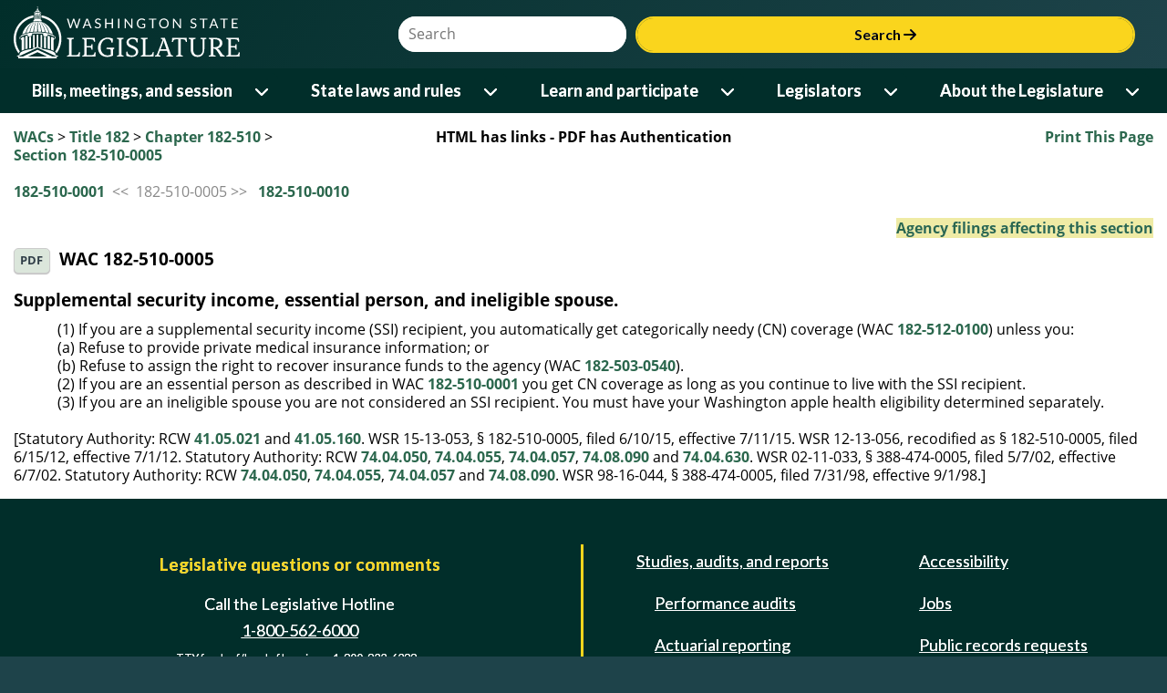

--- FILE ---
content_type: text/html; charset=utf-8
request_url: https://app.leg.wa.gov/WAC/default.aspx?cite=182-510-0005
body_size: 110379
content:


<!DOCTYPE html>
<html lang="en">
<head id="theHead"><title>
	WAC 182-510-0005: 
</title><meta http-equiv="X-UA-Compatible" content="IE=EDGE" />
    <!-- make IE use highest version - not compat -->
    <meta name="viewport" content="width=device-width, initial-scale=1.0, maximum-scale=1.0" /><meta name="format-detection" content="telephone=no" /><script type="text/javascript" src="/WAC/ruxitagentjs_ICANVfqrux_10327251022105625.js" data-dtconfig="rid=RID_-473451333|rpid=1273418863|domain=wa.gov|reportUrl=/WAC/rb_bf18608ouf|app=d03d3c970c3edddc|cuc=34ku8urp|owasp=1|mel=100000|featureHash=ICANVfqrux|dpvc=1|lastModification=1768611145406|tp=500,50,0|rdnt=1|uxrgce=1|srbbv=2|agentUri=/WAC/ruxitagentjs_ICANVfqrux_10327251022105625.js"></script><link rel="icon" type="image/x-icon" href="favicon.ico" /><link rel="preconnect" href="https://fonts.googleapis.com" /><link rel="preconnect" href="https://fonts.gstatic.com" crossorigin="" /><link rel="stylesheet" href="https://fonts.googleapis.com/css2?family=Bitter:wght@600&amp;family=Lato:wght@400;700&amp;display=swap" /><link rel="stylesheet" href="https://cdnjs.cloudflare.com/ajax/libs/font-awesome/6.6.0/css/all.min.css" integrity="sha512-Kc323vGBEqzTmouAECnVceyQqyqdsSiqLQISBL29aUW4U/M7pSPA/gEUZQqv1cwx4OnYxTxve5UMg5GT6L4JJg==" crossorigin="anonymous" referrerpolicy="no-referrer" />
    <link rel="stylesheet" href="https://app.leg.wa.gov/assets/css/LegTech.Template.header.css" />
    <link rel="stylesheet" href="https://app.leg.wa.gov/assets/css/LegTech.Template.footer.css" />
    <link rel="stylesheet" href="https://app.leg.wa.gov/assets/css/jqm-overrides.css" />

    <link rel="stylesheet" href="https://app.leg.wa.gov/assets/css/framework/jquery/mobile/1.4.2/Wsl-Theme.min.css" />
    <link rel="stylesheet" href="https://app.leg.wa.gov/assets/css/publicSiteResponsive.css?v=" />
    <link rel="stylesheet" href="css/flexGrid.css" /><link rel="stylesheet" href="css/jqueryOverrides.css" /><link rel="Stylesheet" type="text/css" href="css/wac.css" />

    <script src="//code.jquery.com/jquery-1.9.1.min.js"></script>
    <script>
        if (typeof jQuery == 'undefined') {
            document.write(unescape("%3Cscript src='https://app.leg.wa.gov/assets/javascript/framework/jquery/jquery-1.9.1.min.js' type='text/javascript'%3E%3C/script%3E"));
        }
    </script>
    <script src="https://app.leg.wa.gov/assets/javascript/navigation.js"></script>
    <script type="text/javascript" src="https://app.leg.wa.gov/assets/Javascript/Framework/2.0/baseFramework.min.js"></script>
    <script type="text/javascript" src="js/AppNamespace.js"></script>
    <script type="text/javascript" src="js/ResponsiveElements.js"></script>
    <script type="text/javascript" src="js/JSMediaQueries.js"></script>
    <script src="js/common.js" type="text/javascript"></script>
    <script src="js/wac.js" type="text/javascript"></script>
    <script src="//code.jquery.com/mobile/1.4.2/jquery.mobile-1.4.2.min.js"></script>
    <script>
        if (typeof $.mobile == 'undefined') {
            document.write(unescape("%3Cscript src='https://app.leg.wa.gov/assets/javascript/framework/jquery/jquery.mobile-1.4.2.min.js' type='text/javascript'%3E%3C/script%3E"));
        }
    </script>
    
    <style type="text/css">
        a.NoLink:hover
        {
            text-decoration: none;
            color:#000000;
        }
        .hiLiteRegister
        {
            background-color: #efeba5;
        }
        h1
        {
            white-space: normal;
        }
    </style>

    <script async src="https://www.googletagmanager.com/gtag/js?id=G-172L1S6XYR"></script>
    <script>
        window.dataLayer = window.dataLayer || [];
        function gtag() { dataLayer.push(arguments); }
        gtag('js', new Date());
        gtag('config', 'G-172L1S6XYR');
    </script>
    </head>
<body>
    <div id="mediaquery">
        <!-- do not delete, used for js media queries-->
    </div>
    <div data-role="page" id="wacPage" data-theme="b" id="pageWrapper">
        <div id="wsl-header">
    <div class="header-container">
        <header class="wsl">
            <div id="menu-open">
                <button class="nav-btn" onclick="Navigation.openMenu(event);">
                    <i class="fa-solid fa-bars"></i> <span>Menu</span>
                </button>
            </div>
            <div class="row g-0">
                <div class="col-4 col-xs-4">
                    <a href="https://leg.wa.gov">
                        <img src='[data-uri]' alt="Washington State Legistlature logo of a ring surrounding the capital building dome and oculus" id="logo" />
                    </a>
                </div>
                <div id="searchContainer" class="col-8 col-xs-8">
                    <div id="siteSearch" class="float-end">
                        <div class="input-group">
                            <label class="sr-only visually-hidden" for="headerSearchTerm">Website Search Term</label>
                            <input type="text" id="headerSearchTerm" class="input-text search-term" placeholder="Search" />
                            <button onclick="Navigation.siteSearch(event);">Search <i class="fa-solid fa-arrow-right"></i></button>
                        </div>
                    </div>
                </div>
            </div>
        </header>
    </div>
    <nav>
        <div id="menu-close">
            <div>
                Menu
            </div>
            <div>
                <button class="nav-btn" onclick="Navigation.closeMenu(event);">
                    <i class="fa-solid fa-xmark"></i>
                    <span>Menu</span>
                </button>
            </div>
        </div>
        <div id="menu-tools">
            <div id="site-search">
                <div class="input-group">
                    <label class="visually-hidden sr-only" for="nav-searchterm">Website Search Term</label>
                    <input type="text" id="nav-searchterm" placeholder="Search">
                    <button onclick="Navigation.transferToSearchApp(event)">Search <i class="fa-solid fa-arrow-right"></i></button>
                </div>
            </div>
        </div>
        <ul class="level1">
            <li>
                <span class="desktop-link ">
                    <a href="https://leg.wa.gov/bills-meetings-and-session/" class="dropdown-item">Bills, meetings, and session</a>
                    <button class="level1" onclick="Navigation.showMenu(this, event)" aria-expanded="false" aria-label="Open or close 'Bills, meetings, and session' sub-menu" aria-controls="level1-menu-0" id="level1-button-0"><i class="fa-solid fa-chevron-down"></i></button>
                </span>
                <span class="mobile-link">
                    <a href="https://leg.wa.gov/bills-meetings-and-session/">Bills, meetings, and session</a>
                    <button class="level1" onclick="Navigation.showMenu(this, event)" aria-label="Open or close 'Bills, meetings, and session' sub-menu" aria-expanded="false" aria-controls="level1-menu-0" id="level1-button-0"><i class="fa-solid fa-chevron-down"></i></button>
                </span><ul class="level2  " id="level1-menu-0" role="region" aria-labelledby="level1-button-0">
                    <li class="level2-item">
                        <div>
                            <div class="left-menu">
                                <span>
                                    <a href="https://leg.wa.gov/bills-meetings-and-session/bills/" target="_self">Bills</a>
                                    <button class="level2" onclick="Navigation.showSubmenu(this)" onmouseover="Navigation.showSubmenu(this, true)" aria-label="Open or close 'Bills' sub-menu" aria-expanded="false" aria-controls="level2-menu-0" id="level2-button-0"><i class="fa-solid fa-chevron-right"></i></button>
                                </span>
                            </div>
                            <div class="right-menu"><ul class="level3" style="columns:2" id="level2-menu-0" role="region" aria-labelledby="level2-button-0"><li><a href="https://leg.wa.gov/bills-meetings-and-session/bills/how-to-track-a-bill/" target="_self" class="dropdown-item">How to track a bill</a></li><li><a href="https://leg.wa.gov/bills-meetings-and-session/bills/how-to-comment-on-a-bill/" target="_self" class="dropdown-item">How to comment on a bill</a></li><li><a href="https://leg.wa.gov/bills-meetings-and-session/bills/help-with-bills/" target="_self" class="dropdown-item">Help with bills</a></li><li><a href="https://leg.wa.gov/bills-meetings-and-session/bills/data-and-statistics/" target="_self" class="dropdown-item">Data and statistics</a></li><li><a href="https://app.leg.wa.gov/billinfo/prefiled.aspx?year=2025" target="_self" class="dropdown-item">Prefiled bills for 2025</a></li></ul></div>
                        </div>
                    </li>
                    <li class="level2-item">
                        <div>
                            <div class="left-menu"><span><a href="https://app.leg.wa.gov/committeeschedules/" target="_self">Meeting schedules</a></span></div>
                            <div class="right-menu"></div>
                        </div>
                    </li>
                    <li class="level2-item">
                        <div>
                            <div class="left-menu">
                                <span>
                                    <a href="https://leg.wa.gov/bills-meetings-and-session/session/" target="_self">Session</a>
                                    <button class="level2" onclick="Navigation.showSubmenu(this)" onmouseover="Navigation.showSubmenu(this, true)" aria-label="Open or close 'Session' sub-menu" aria-expanded="false" aria-controls="level2-menu-1" id="level2-button-1"><i class="fa-solid fa-chevron-right"></i></button>
                                </span>
                            </div>
                            <div class="right-menu"><ul class="level3" style="" id="level2-menu-1" role="region" aria-labelledby="level2-button-1"><li><a href="https://leg.wa.gov/bills-meetings-and-session/session/how-to-testify-at-a-committee-meeting/" target="_self" class="dropdown-item">How to testify at a committee meeting</a></li><li><a href="https://leg.wa.gov/bills-meetings-and-session/session/session-documents/" target="_self" class="dropdown-item">Session documents</a></li></ul></div>
                        </div>
                    </li>
                    <li class="level2-item">
                        <div>
                            <div class="left-menu"><span><a href="https://app.leg.wa.gov/billinfo/initiatives.aspx" target="_self">Initiatives and referenda</a></span></div>
                            <div class="right-menu"></div>
                        </div>
                    </li>
                </ul>
            </li>
            <li>
                <span class="desktop-link ">
                    <a href="https://leg.wa.gov/state-laws-and-rules/" class="dropdown-item">State laws and rules</a>
                    <button class="level1" onclick="Navigation.showMenu(this, event)" aria-expanded="false" aria-label="Open or close 'State laws and rules' sub-menu" aria-controls="level1-menu-1" id="level1-button-1"><i class="fa-solid fa-chevron-down"></i></button>
                </span>
                <span class="mobile-link">
                    <a href="https://leg.wa.gov/state-laws-and-rules/">State laws and rules</a>
                    <button class="level1" onclick="Navigation.showMenu(this, event)" aria-label="Open or close 'State laws and rules' sub-menu" aria-expanded="false" aria-controls="level1-menu-1" id="level1-button-1"><i class="fa-solid fa-chevron-down"></i></button>
                </span><ul class="level2  " id="level1-menu-1" role="region" aria-labelledby="level1-button-1">
                    <li class="level2-item">
                        <div>
                            <div class="left-menu"><span><a href="https://leg.wa.gov/state-laws-and-rules/washington-state-constitution/" target="_self">Washington State Constitution</a></span></div>
                            <div class="right-menu"></div>
                        </div>
                    </li>
                    <li class="level2-item">
                        <div>
                            <div class="left-menu">
                                <span>
                                    <a href="https://leg.wa.gov/state-laws-and-rules/state-laws-rcw/" target="_self">State laws (RCW)</a>
                                    <button class="level2" onclick="Navigation.showSubmenu(this)" onmouseover="Navigation.showSubmenu(this, true)" aria-label="Open or close 'State laws (RCW)' sub-menu" aria-expanded="false" aria-controls="level2-menu-2" id="level2-button-2"><i class="fa-solid fa-chevron-right"></i></button>
                                </span>
                            </div>
                            <div class="right-menu"><ul class="level3" style="" id="level2-menu-2" role="region" aria-labelledby="level2-button-2"><li><a href="https://leg.wa.gov/state-laws-and-rules/state-laws-rcw/session-laws/" target="_self" class="dropdown-item">Session laws</a></li><li><a href="https://leg.wa.gov/state-laws-and-rules/state-laws-rcw/past-versions-of-state-laws/" target="_self" class="dropdown-item">Past versions of state laws</a></li><li><a href="https://leg.wa.gov/state-laws-and-rules/state-laws-rcw/help-with-state-laws/" target="_self" class="dropdown-item">Help with state laws</a></li></ul></div>
                        </div>
                    </li>
                    <li class="level2-item">
                        <div>
                            <div class="left-menu">
                                <span>
                                    <a href="https://leg.wa.gov/state-laws-and-rules/state-rules-wac/" target="_self">State rules (WAC)</a>
                                    <button class="level2" onclick="Navigation.showSubmenu(this)" onmouseover="Navigation.showSubmenu(this, true)" aria-label="Open or close 'State rules (WAC)' sub-menu" aria-expanded="false" aria-controls="level2-menu-3" id="level2-button-3"><i class="fa-solid fa-chevron-right"></i></button>
                                </span>
                            </div>
                            <div class="right-menu"><ul class="level3" style="" id="level2-menu-3" role="region" aria-labelledby="level2-button-3"><li><a href="https://leg.wa.gov/state-laws-and-rules/state-rules-wac/past-versions-of-state-rules/" target="_self" class="dropdown-item">Past versions of state rules</a></li></ul></div>
                        </div>
                    </li>
                    <li class="level2-item">
                        <div>
                            <div class="left-menu">
                                <span>
                                    <a href="https://leg.wa.gov/state-laws-and-rules/washington-state-register/" target="_self">Washington State Register</a>
                                    <button class="level2" onclick="Navigation.showSubmenu(this)" onmouseover="Navigation.showSubmenu(this, true)" aria-label="Open or close 'Washington State Register' sub-menu" aria-expanded="false" aria-controls="level2-menu-4" id="level2-button-4"><i class="fa-solid fa-chevron-right"></i></button>
                                </span>
                            </div>
                            <div class="right-menu"><ul class="level3" style="" id="level2-menu-4" role="region" aria-labelledby="level2-button-4"><li><a href="https://leg.wa.gov/state-laws-and-rules/washington-state-register/rule-making-help/" target="_self" class="dropdown-item">Rule-making help</a></li><li><a href="https://leg.wa.gov/state-laws-and-rules/washington-state-register/rule-making-activity/" target="_self" class="dropdown-item">Rule-making activity</a></li></ul></div>
                        </div>
                    </li>
                    <li class="level2-item">
                        <div>
                            <div class="left-menu"><span><a href="https://leg.wa.gov/state-laws-and-rules/washington-state-register/rule-making-help/rule-drafting-service-rds/" target="_self">Rule Drafting Service (RDS)</a></span></div>
                            <div class="right-menu"></div>
                        </div>
                    </li>
                </ul>
            </li>
            <li>
                <span class="desktop-link ">
                    <a href="https://leg.wa.gov/learn-and-participate/" class="dropdown-item">Learn and participate</a>
                    <button class="level1" onclick="Navigation.showMenu(this, event)" aria-expanded="false" aria-label="Open or close 'Learn and participate' sub-menu" aria-controls="level1-menu-2" id="level1-button-2"><i class="fa-solid fa-chevron-down"></i></button>
                </span>
                <span class="mobile-link">
                    <a href="https://leg.wa.gov/learn-and-participate/">Learn and participate</a>
                    <button class="level1" onclick="Navigation.showMenu(this, event)" aria-label="Open or close 'Learn and participate' sub-menu" aria-expanded="false" aria-controls="level1-menu-2" id="level1-button-2"><i class="fa-solid fa-chevron-down"></i></button>
                </span><ul class="level2  " id="level1-menu-2" role="region" aria-labelledby="level1-button-2">
                    <li class="level2-item">
                        <div>
                            <div class="left-menu">
                                <span>
                                    <a href="https://leg.wa.gov/learn-and-participate/civic-education-programs/" target="_self">Civic education programs</a>
                                    <button class="level2" onclick="Navigation.showSubmenu(this)" onmouseover="Navigation.showSubmenu(this, true)" aria-label="Open or close 'Civic education programs' sub-menu" aria-expanded="false" aria-controls="level2-menu-5" id="level2-button-5"><i class="fa-solid fa-chevron-right"></i></button>
                                </span>
                            </div>
                            <div class="right-menu"><ul class="level3" style="" id="level2-menu-5" role="region" aria-labelledby="level2-button-5"><li><a href="https://leg.wa.gov/learn-and-participate/civic-education-programs/page-program/" target="_self" class="dropdown-item">Page Program</a></li><li><a href="https://leg.wa.gov/learn-and-participate/civic-education-programs/internship-program/" target="_self" class="dropdown-item">Internship Program</a></li><li><a href="https://leg.wa.gov/learn-and-participate/civic-education-programs/legislative-scholar-program/" target="_self" class="dropdown-item">Legislative Scholar Program</a></li></ul></div>
                        </div>
                    </li>
                    <li class="level2-item">
                        <div>
                            <div class="left-menu"><span><a href="https://leg.wa.gov/learn-and-participate/how-a-bill-becomes-a-law/" target="_self">How a bill becomes a law</a></span></div>
                            <div class="right-menu"></div>
                        </div>
                    </li>
                    <li class="level2-item">
                        <div>
                            <div class="left-menu"><span><a href="https://leg.wa.gov/learn-and-participate/how-to-participate-in-the-lawmaking-process/" target="_self">How to participate in the lawmaking process</a></span></div>
                            <div class="right-menu"></div>
                        </div>
                    </li>
                    <li class="level2-item">
                        <div>
                            <div class="left-menu">
                                <span>
                                    <a href="https://leg.wa.gov/learn-and-participate/educational-resources/" target="_self">Educational resources</a>
                                    <button class="level2" onclick="Navigation.showSubmenu(this)" onmouseover="Navigation.showSubmenu(this, true)" aria-label="Open or close 'Educational resources' sub-menu" aria-expanded="false" aria-controls="level2-menu-6" id="level2-button-6"><i class="fa-solid fa-chevron-right"></i></button>
                                </span>
                            </div>
                            <div class="right-menu"><ul class="level3" style="columns:2" id="level2-menu-6" role="region" aria-labelledby="level2-button-6"><li><a href="https://leg.wa.gov/learn-and-participate/educational-resources/classroom-and-learning-materials/" target="_self" class="dropdown-item">Classroom and learning materials</a></li><li><a href="https://leg.wa.gov/learn-and-participate/educational-resources/legislative-documents-in-alphabetical-order/" target="_self" class="dropdown-item">Legislative documents in alphabetical order</a></li><li><a href="https://leg.wa.gov/learn-and-participate/educational-resources/pension-education/" target="_self" class="dropdown-item">Pension education</a></li><li><a href="https://leg.wa.gov/learn-and-participate/educational-resources/state-symbols/" target="_self" class="dropdown-item">State symbols</a></li><li><a href="https://leg.wa.gov/learn-and-participate/educational-resources/civics-organizations/" target="_self" class="dropdown-item">Civics organizations</a></li></ul></div>
                        </div>
                    </li>
                    <li class="level2-item">
                        <div>
                            <div class="left-menu"><span><a href="https://fiscal.wa.gov/" target="_blank">State budgets (fiscal.wa.gov)</a></span></div>
                            <div class="right-menu"></div>
                        </div>
                    </li>
                    <li class="level2-item">
                        <div>
                            <div class="left-menu"><span><a href="https://leg.wa.gov/learn-and-participate/glossary/" target="_self">Glossary of legislative terms</a></span></div>
                            <div class="right-menu"></div>
                        </div>
                    </li>
                </ul>
            </li>
            <li>
                <span class="desktop-link ">
                    <a href="https://leg.wa.gov/legislators/" class="dropdown-item">Legislators</a>
                    <button class="level1" onclick="Navigation.showMenu(this, event)" aria-expanded="false" aria-label="Open or close 'Legislators' sub-menu" aria-controls="level1-menu-3" id="level1-button-3"><i class="fa-solid fa-chevron-down"></i></button>
                </span>
                <span class="mobile-link">
                    <a href="https://leg.wa.gov/legislators/">Legislators</a>
                    <button class="level1" onclick="Navigation.showMenu(this, event)" aria-label="Open or close 'Legislators' sub-menu" aria-expanded="false" aria-controls="level1-menu-3" id="level1-button-3"><i class="fa-solid fa-chevron-down"></i></button>
                </span><ul class="level2  " id="level1-menu-3" role="region" aria-labelledby="level1-button-3">
                    <li class="level2-item">
                        <div>
                            <div class="left-menu"><span><a href="https://app.leg.wa.gov/districtfinder" target="_self">District Finder</a></span></div>
                            <div class="right-menu"></div>
                        </div>
                    </li>
                    <li class="level2-item">
                        <div>
                            <div class="left-menu"><span><a href="https://leg.wa.gov/legislators/legislator-directories/" target="_self">Legislator directories</a></span></div>
                            <div class="right-menu"></div>
                        </div>
                    </li>
                    <li class="level2-item">
                        <div>
                            <div class="left-menu"><span><a href="https://leg.wa.gov/legislators/how-to-send-a-message-to-a-legislator/" target="_self">How to send a message to a legislator</a></span></div>
                            <div class="right-menu"></div>
                        </div>
                    </li>
                    <li class="level2-item">
                        <div>
                            <div class="left-menu">
                                <span>
                                    <a href="https://leg.wa.gov/legislators/house-and-senate-class-photos/" target="_self">House and Senate class photos</a>
                                    <button class="level2" onclick="Navigation.showSubmenu(this)" onmouseover="Navigation.showSubmenu(this, true)" aria-label="Open or close 'House and Senate class photos' sub-menu" aria-expanded="false" aria-controls="level2-menu-7" id="level2-button-7"><i class="fa-solid fa-chevron-right"></i></button>
                                </span>
                            </div>
                            <div class="right-menu"><ul class="level3" style="" id="level2-menu-7" role="region" aria-labelledby="level2-button-7"><li><a href="https://leg.wa.gov/legislators/house-and-senate-class-photos/house-class-photos/" target="_self" class="dropdown-item">House Class Photos</a></li><li><a href="https://leg.wa.gov/legislators/house-and-senate-class-photos/senate-class-photos/" target="_self" class="dropdown-item">Senate Class Photos</a></li></ul></div>
                        </div>
                    </li>
                </ul>
            </li>
            <li>
                <span class="desktop-link ">
                    <a href="https://leg.wa.gov/about-the-legislature/" class="dropdown-item">About the Legislature</a>
                    <button class="level1" onclick="Navigation.showMenu(this, event)" aria-expanded="false" aria-label="Open or close 'About the Legislature' sub-menu" aria-controls="level1-menu-4" id="level1-button-4"><i class="fa-solid fa-chevron-down"></i></button>
                </span>
                <span class="mobile-link">
                    <a href="https://leg.wa.gov/about-the-legislature/">About the Legislature</a>
                    <button class="level1" onclick="Navigation.showMenu(this, event)" aria-label="Open or close 'About the Legislature' sub-menu" aria-expanded="false" aria-controls="level1-menu-4" id="level1-button-4"><i class="fa-solid fa-chevron-down"></i></button>
                </span><ul class="level2  " id="level1-menu-4" role="region" aria-labelledby="level1-button-4">
                    <li class="level2-item">
                        <div>
                            <div class="left-menu">
                                <span>
                                    <a href="https://leg.wa.gov/about-the-legislature/house-of-representatives/" target="_self">House of Representatives</a>
                                    <button class="level2" onclick="Navigation.showSubmenu(this)" onmouseover="Navigation.showSubmenu(this, true)" aria-label="Open or close 'House of Representatives' sub-menu" aria-expanded="false" aria-controls="level2-menu-8" id="level2-button-8"><i class="fa-solid fa-chevron-right"></i></button>
                                </span>
                            </div>
                            <div class="right-menu"><ul class="level3" style="" id="level2-menu-8" role="region" aria-labelledby="level2-button-8"><li><a href="https://leg.wa.gov/about-the-legislature/house-of-representatives/house-administration/" target="_self" class="dropdown-item">House Administration</a></li><li><a href="https://leg.wa.gov/about-the-legislature/house-of-representatives/office-of-program-research/" target="_self" class="dropdown-item">Office of Program Research</a></li></ul></div>
                        </div>
                    </li>
                    <li class="level2-item">
                        <div>
                            <div class="left-menu">
                                <span>
                                    <a href="https://leg.wa.gov/about-the-legislature/senate/" target="_self">Senate</a>
                                    <button class="level2" onclick="Navigation.showSubmenu(this)" onmouseover="Navigation.showSubmenu(this, true)" aria-label="Open or close 'Senate' sub-menu" aria-expanded="false" aria-controls="level2-menu-9" id="level2-button-9"><i class="fa-solid fa-chevron-right"></i></button>
                                </span>
                            </div>
                            <div class="right-menu"><ul class="level3" style="" id="level2-menu-9" role="region" aria-labelledby="level2-button-9"><li><a href="https://leg.wa.gov/about-the-legislature/senate/senate-committee-services/" target="_self" class="dropdown-item">Senate Committee Services</a></li><li><a href="https://leg.wa.gov/about-the-legislature/senate/schedules/" target="_self" class="dropdown-item">Schedules</a></li><li><a href="https://leg.wa.gov/about-the-legislature/senate/leadership/" target="_self" class="dropdown-item">Leadership</a></li><li><a href="https://leg.wa.gov/about-the-legislature/senate/administration/" target="_self" class="dropdown-item">Administration</a></li></ul></div>
                        </div>
                    </li>
                    <li class="level2-item">
                        <div>
                            <div class="left-menu"><span><a href="https://leg.wa.gov/about-the-legislature/committees/" target="_self">Committees</a></span></div>
                            <div class="right-menu"></div>
                        </div>
                    </li>
                    <li class="level2-item">
                        <div>
                            <div class="left-menu"><span><a href="https://leg.wa.gov/about-the-legislature/legislative-information-center/" target="_self">Legislative Information Center</a></span></div>
                            <div class="right-menu"></div>
                        </div>
                    </li>
                    <li class="level2-item">
                        <div>
                            <div class="left-menu">
                                <span>
                                    <a href="https://leg.wa.gov/about-the-legislature/legislative-agencies/" target="_self">Legislative agencies</a>
                                    <button class="level2" onclick="Navigation.showSubmenu(this)" onmouseover="Navigation.showSubmenu(this, true)" aria-label="Open or close 'Legislative agencies' sub-menu" aria-expanded="false" aria-controls="level2-menu-10" id="level2-button-10"><i class="fa-solid fa-chevron-right"></i></button>
                                </span>
                            </div>
                            <div class="right-menu"><ul class="level3" style="columns:2" id="level2-menu-10" role="region" aria-labelledby="level2-button-10"><li><a href="https://leg.wa.gov/about-the-legislature/legislative-agencies/jlarc/" target="_self" class="dropdown-item">Joint Legislative Audit and Review Committee (JLARC)</a></li><li><a href="https://leg.wa.gov/about-the-legislature/legislative-agencies/jtc/" target="_self" class="dropdown-item">Joint Transportation Committee (JTC)</a></li><li><a href="https://leg.wa.gov/about-the-legislature/legislative-agencies/leb/" target="_self" class="dropdown-item">Legislative Ethics Board (LEB)</a></li><li><a href="https://leg.wa.gov/about-the-legislature/legislative-agencies/leap/" target="_self" class="dropdown-item">Legislative Evaluation and Accountability Program (LEAP) Committee</a></li><li><a href="https://leg.wa.gov/about-the-legislature/legislative-agencies/leg-tech/" target="_self" class="dropdown-item">Legislative Service Center (LEG-TECH)</a></li><li><a href="https://lss.leg.wa.gov/" target="_blank" class="dropdown-item">Legislative Support Services (LSS)</a></li><li><a href="https://leg.wa.gov/about-the-legislature/legislative-agencies/cro/" target="_self" class="dropdown-item">Office of the Code Reviser (CRO)</a></li><li><a href="https://leg.wa.gov/about-the-legislature/legislative-agencies/osllr/" target="_self" class="dropdown-item">Office of State Legislative Labor Relations (OSLLR)</a></li><li><a href="https://leg.wa.gov/about-the-legislature/legislative-agencies/osa/" target="_self" class="dropdown-item">Office of the State Actuary (OSA)</a></li></ul></div>
                        </div>
                    </li>
                    <li class="level2-item">
                        <div>
                            <div class="left-menu">
                                <span>
                                    <a href="https://leg.wa.gov/about-the-legislature/legislative-procedures/" target="_self">Legislative procedures</a>
                                    <button class="level2" onclick="Navigation.showSubmenu(this)" onmouseover="Navigation.showSubmenu(this, true)" aria-label="Open or close 'Legislative procedures' sub-menu" aria-expanded="false" aria-controls="level2-menu-11" id="level2-button-11"><i class="fa-solid fa-chevron-right"></i></button>
                                </span>
                            </div>
                            <div class="right-menu"><ul class="level3" style="columns:2" id="level2-menu-11" role="region" aria-labelledby="level2-button-11"><li><a href="https://leg.wa.gov/about-the-legislature/legislative-procedures/house-rules/" target="_self" class="dropdown-item">House rules</a></li><li><a href="https://leg.wa.gov/about-the-legislature/legislative-procedures/senate-rules/" target="_self" class="dropdown-item">Senate rules</a></li><li><a href="https://leg.wa.gov/about-the-legislature/legislative-procedures/joint-rules/" target="_self" class="dropdown-item">Joint rules</a></li><li><a href="https://leg.wa.gov/about-the-legislature/legislative-procedures/reeds-rules/" target="_self" class="dropdown-item">Reed's Rules</a></li><li><a href="https://leg.wa.gov/about-the-legislature/legislative-procedures/senate-emergency-parliamentary-rules/" target="_self" class="dropdown-item">Senate emergency parliamentary rules</a></li><li><a href="https://leg.wa.gov/about-the-legislature/senate/administration/senate-committee-room-rules/" target="_self" class="dropdown-item">Senate committee room rules</a></li><li><a href="https://leg.wa.gov/about-the-legislature/legislative-procedures/code-revisers-office-procedures/" target="_self" class="dropdown-item">Code Reviser's Office Procedures</a></li><li><a href="https://leg.wa.gov/about-the-legislature/legislative-procedures/ethics-board-rules/" target="_self" class="dropdown-item">Ethics Board rules</a></li><li><a href="https://leg.wa.gov/state-laws-and-rules/washington-state-constitution/" target="_self" class="dropdown-item">Washington State Constitution</a></li></ul></div>
                        </div>
                    </li>
                    <li class="level2-item">
                        <div>
                            <div class="left-menu">
                                <span>
                                    <a href="https://leg.wa.gov/about-the-legislature/ethics/" target="_self">Ethics</a>
                                    <button class="level2" onclick="Navigation.showSubmenu(this)" onmouseover="Navigation.showSubmenu(this, true)" aria-label="Open or close 'Ethics' sub-menu" aria-expanded="false" aria-controls="level2-menu-12" id="level2-button-12"><i class="fa-solid fa-chevron-right"></i></button>
                                </span>
                            </div>
                            <div class="right-menu"><ul class="level3" style="columns:2" id="level2-menu-12" role="region" aria-labelledby="level2-button-12"><li><a href="https://leg.wa.gov/about-the-legislature/ethics/ethics-advisory-opinions/" target="_self" class="dropdown-item">Ethics advisory opinions</a></li><li><a href="https://leg.wa.gov/about-the-legislature/ethics/ethics-complaint-opinions/" target="_self" class="dropdown-item">Ethics complaint opinions</a></li><li><a href="https://leg.wa.gov/about-the-legislature/ethics/ethics-alerts/" target="_self" class="dropdown-item">Ethics alerts</a></li><li><a href="https://leg.wa.gov/about-the-legislature/ethics/ethics-reports/" target="_self" class="dropdown-item">Ethics reports</a></li><li><a href="https://na4.documents.adobe.com/public/esignWidget?wid=CBFCIBAA3AAABLblqZhDBxzMxm9qEzn8gS4ZvtX5ndW2xR0OmlGlKuIpLSJqHtsZIL4IEUmhDnWTVk-tKJpo*" target="_blank" class="dropdown-item">Ethics complaint form</a></li></ul></div>
                        </div>
                    </li>
                    <li class="level2-item">
                        <div>
                            <div class="left-menu">
                                <span>
                                    <a href="https://leg.wa.gov/about-the-legislature/history-of-the-legislature/" target="_self">History of the Legislature</a>
                                    <button class="level2" onclick="Navigation.showSubmenu(this)" onmouseover="Navigation.showSubmenu(this, true)" aria-label="Open or close 'History of the Legislature' sub-menu" aria-expanded="false" aria-controls="level2-menu-13" id="level2-button-13"><i class="fa-solid fa-chevron-right"></i></button>
                                </span>
                            </div>
                            <div class="right-menu"><ul class="level3" style="" id="level2-menu-13" role="region" aria-labelledby="level2-button-13"><li><a href="https://leg.wa.gov/about-the-legislature/history-of-the-legislature/enabling-act/" target="_self" class="dropdown-item">Enabling Act</a></li><li><a href="https://leg.wa.gov/about-the-legislature/history-of-the-legislature/territorial-history/" target="_self" class="dropdown-item">Territorial history</a></li><li><a href="https://leg.wa.gov/about-the-legislature/history-of-the-legislature/senate-presidents/" target="_self" class="dropdown-item">Senate Presidents</a></li><li><a href="https://leg.wa.gov/about-the-legislature/history-of-the-legislature/preserving-capitol-furniture/" target="_self" class="dropdown-item">Preserving Capitol furniture</a></li></ul></div>
                        </div>
                    </li>
                </ul>
            </li>
        </ul>
        <div id="submenu-container" style="display: none;"></div>
    </nav>
</div>

        <div class="ui-content" role="main">
            <div class="container-fluid" id="divContent">
                <div class="row clearfix hidden-print">
                    <div id="divBreadCrumb" class="col-csm-3">
                        <!-- phBreadcrumb start -->
                        <span class="breadCrumbClass"><a href="default.aspx">WACs</a> > <a href="default.aspx?cite=182">Title 182</a> > <a href="default.aspx?cite=182-510">Chapter 182-510</a> > <a href="default.aspx?cite=182-510-0005">Section 182-510-0005</a></span><br /><br />
                        <!-- phBreadcrumb end -->
                    </div>
                    <div class="col-csm-6" style="font-weight:bold; text-align: center">
                        
                            HTML has links - PDF has Authentication
                        
                    </div>
                    <div id="divPrint" class="col-csm-3" style="font-weight:bold; text-align:right">
                        <a id="aPrint" onclick="javascript:window.print();">Print This Page</a>
                    </div>
                </div>
                
    <div id="ContentPlaceHolder1_pnlPrevNext" style="color:#888888;">
	
        <a id="ContentPlaceHolder1_hlPrevious" href="default.aspx?cite=182-510-0001">182-510-0001</a>&nbsp;&nbsp;&lt;&lt;&nbsp;
        182-510-0005&nbsp;&gt;&gt;&nbsp;&nbsp;
        <a id="ContentPlaceHolder1_hlNext" href="default.aspx?cite=182-510-0010">182-510-0010</a><br>
        <br/>
    
</div>
    <div class="row ">
        <div class="col-csm-6 col-csm-push-6 text-right">
             <a id="ContentPlaceHolder1_hlRegisterFilings" class="hiLiteRegister" href="registerfiling.aspx?cite=182-510-0005">Agency filings affecting this section</a>
            
        </div>
        <div class="col-csm-6  col-csm-pull-6">
            
        </div>
    </div>
    <div class="row clearfix">
        <div class="col-csm-12">
            
        </div>
    </div>
    
    
    <div id='contentWrapper'><div><h3><a class="ui-btn ui-btn-inline ui-shadow ui-corner-all ui-mini" style="margin-right:10px;" href="http://app.leg.wa.gov/WAC/default.aspx?cite=182-510-0005&amp;pdf=true" target="_blank">PDF</a>WAC 182-510-0005</h3></div><div><h3>Supplemental security income, essential person, and ineligible spouse.</h3></div><div><div style="text-indent:0.5in;">(1) If you are a supplemental security income (SSI) recipient, you automatically get categorically needy (CN) coverage (WAC  <a href='http://app.leg.wa.gov/WAC/default.aspx?cite=182-512-0100'>182-512-0100</a>) unless you:</div><div style="text-indent:0.5in;">(a) Refuse to provide private medical insurance information; or</div><div style="text-indent:0.5in;">(b) Refuse to assign the right to recover insurance funds to the agency (WAC  <a href='http://app.leg.wa.gov/WAC/default.aspx?cite=182-503-0540'>182-503-0540</a>).</div><div style="text-indent:0.5in;">(2) If you are an essential person as described in WAC  <a href='http://app.leg.wa.gov/WAC/default.aspx?cite=182-510-0001'>182-510-0001</a> you get CN coverage as long as you continue to live with the SSI recipient.</div><div style="text-indent:0.5in;">(3) If you are an ineligible spouse you are not considered an SSI recipient. You must have your Washington apple health eligibility determined separately.</div></div><div style="margin-top:15pt;margin-bottom:0pt;">[Statutory Authority: RCW  <a href='http://app.leg.wa.gov/RCW/default.aspx?cite=41.05.021'>41.05.021</a> and  <a href='http://app.leg.wa.gov/RCW/default.aspx?cite=41.05.160'>41.05.160</a>. WSR 15-13-053, § 182-510-0005, filed 6/10/15, effective 7/11/15. WSR 12-13-056, recodified as § 182-510-0005, filed 6/15/12, effective 7/1/12. Statutory Authority: RCW  <a href='http://app.leg.wa.gov/RCW/default.aspx?cite=74.04.050'>74.04.050</a>,  <a href='http://app.leg.wa.gov/RCW/default.aspx?cite=74.04.055'>74.04.055</a>,  <a href='http://app.leg.wa.gov/RCW/default.aspx?cite=74.04.057'>74.04.057</a>,  <a href='http://app.leg.wa.gov/RCW/default.aspx?cite=74.08.090'>74.08.090</a> and  <a href='http://app.leg.wa.gov/RCW/default.aspx?cite=74.04.630'>74.04.630</a>. WSR 02-11-033, § 388-474-0005, filed 5/7/02, effective 6/7/02. Statutory Authority: RCW  <a href='http://app.leg.wa.gov/RCW/default.aspx?cite=74.04.050'>74.04.050</a>,  <a href='http://app.leg.wa.gov/RCW/default.aspx?cite=74.04.055'>74.04.055</a>,  <a href='http://app.leg.wa.gov/RCW/default.aspx?cite=74.04.057'>74.04.057</a> and  <a href='http://app.leg.wa.gov/RCW/default.aspx?cite=74.08.090'>74.08.090</a>. WSR 98-16-044, § 388-474-0005, filed 7/31/98, effective 9/1/98.]</div></div>
    <div id="ContentPlaceHolder1_pnlExpanded">
	
        
    
</div>
                                    
            </div>
        </div>
        <div class="block-dark-green">
    <footer>
        <div class="main-footer row g-0">
            <div class="left-column col-12 col-lg-6">
                <h2 class="text-warning">Legislative questions or comments</h2>
                <p>
                    Call the Legislative Hotline<br>
                    <a href="tel:18005626000" class="text-lg">1-800-562-6000</a><br>
                    <span class="text-sm">TTY for deaf/hard of hearing: <a href="tel:18008336388">1-800-833-6388</a></span>
                </p>
                <p><a href="https://leg.wa.gov/help">Learn more about the Legislative Hotline</a></p>
            </div>
            <div class="right-column col-12 col-lg-6">
                <div class="row">
                    <div class="first-links-column col-12 col-lg-6">
                        <ul>
                            <li>
                                <a class="footer-link" href="https://leg.wa.gov/studies-audits-and-reports/"
                                   aria-label="Studies, audits, and reports">Studies, audits, and reports</a>
                                <ul>
                                    <li class="footer-sublink-item">
                                        <a class="link"
                                           href="https://leg.wa.gov/studies-audits-and-reports/performance-audits/"
                                           aria-label="Performance audits">Performance audits</a>
                                    </li>
                                    <li class="footer-sublink-item">
                                        <a class="link"
                                           href="https://leg.wa.gov/studies-audits-and-reports/actuarial-reporting/"
                                           aria-label="Actuarial reporting">Actuarial reporting</a>
                                    </li>
                                    <li class="footer-sublink-item">
                                        <a class="link"
                                           href="https://leg.wa.gov/studies-audits-and-reports/transportation-studies-and-reports/"
                                           aria-label="Transportation studies and reports">Transportation studies and reports</a>
                                    </li>
                                    <li class="footer-sublink-item">
                                        <a class="link" href="https://app.leg.wa.gov/reportstothelegislature"
                                           aria-label="Reports from outside organizations">Reports from outside organizations</a>
                                    </li>
                                    <li class="footer-sublink-item">
                                        <a class="link"
                                           href="https://leg.wa.gov/studies-audits-and-reports/investigation-reports/"
                                           aria-label="Investigation reports">Investigation reports</a>
                                    </li>
                                </ul>
                            </li>
                        </ul>
                    </div>
                    <div class="second-links-column col-12 col-lg-6">
                        <ul>
                            <li>
                                <a class="footer-link" href="https://leg.wa.gov/accessibility/" aria-label="Accessibility">Accessibility</a>
                            </li>
                            <li>
                                <a class="footer-link" href="https://leg.wa.gov/jobs/"
                                   aria-label="Jobs and volunteer opportunities">Jobs</a>
                            </li>
                            <li>
                                <a class="footer-link" href="https://leg.wa.gov/public-records-requests/" aria-label="Public records requests">
                                    Public records requests
                                </a>
                            </li>
                            <li><a class="footer-link" href="https://leg.wa.gov/help/" aria-label="Site help">Site help</a></li>
                            <li>
                                <a class="footer-link" href="https://leg.wa.gov/help/contact-us/" aria-label="Contact us">Contact us</a>
                            </li>
                            <li>
                                <a class="footer-link" href="https://public.govdelivery.com/accounts/WALEG/subscriber/new"
                                   aria-label="Email updates (GovDelivery)">Email updates (GovDelivery)</a>
                            </li>
                        </ul>
                    </div>
                </div>
            </div>
        </div>
    </footer>
</div>
<div class="block-light-green">
    <footer>
        <div class="bottom-strip row g-0">
            <div class="left-column col-12 col-lg-6">
                <ul>
                    <li>
                        <a href="https://leg.wa.gov" class="logo-link">
                            <img src='[data-uri]' alt="Washington State Legistlature logo of a ring surrounding the capital building dome and oculus">
                        </a>
                    </li>
                    <li><a href="https://leg.wa.gov/disclaimer/">Disclaimer</a></li>
                    <li><a href="https://leg.wa.gov/privacy-notice/">Privacy Notice</a></li>
                </ul>
            </div>
            <div class="right-column col-12 col-lg-6"><p><i class="fa-regular fa-copyright"></i> Copyright 2025. All Rights Reserved.</p></div>
        </div>
    </footer>
</div>
    </div>
</body>
</html>
